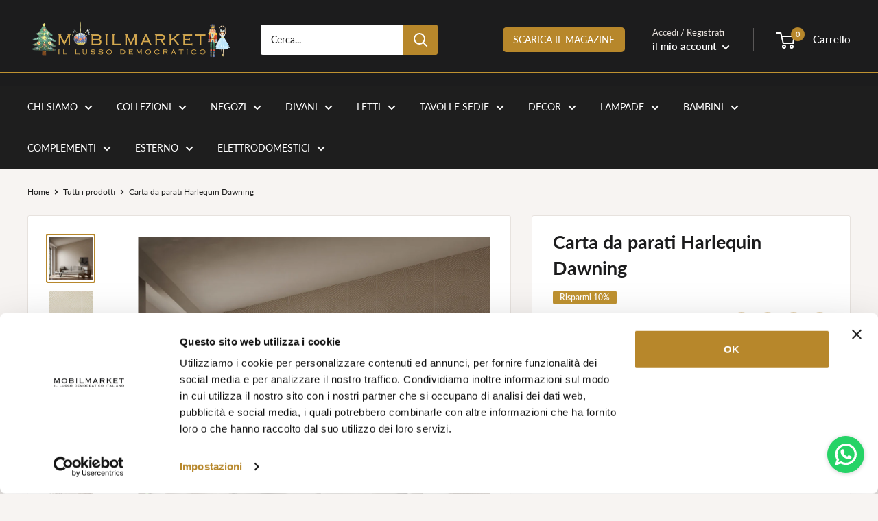

--- FILE ---
content_type: text/html; charset=UTF-8
request_url: https://geolocation-db.com/jsonp?callback=callback&_=1768856033923
body_size: 85
content:
callback({"country_code":"US","country_name":"United States","city":"Columbus","postal":"43215","latitude":39.9653,"longitude":-83.0235,"IPv4":"3.19.58.78","state":"Ohio"})